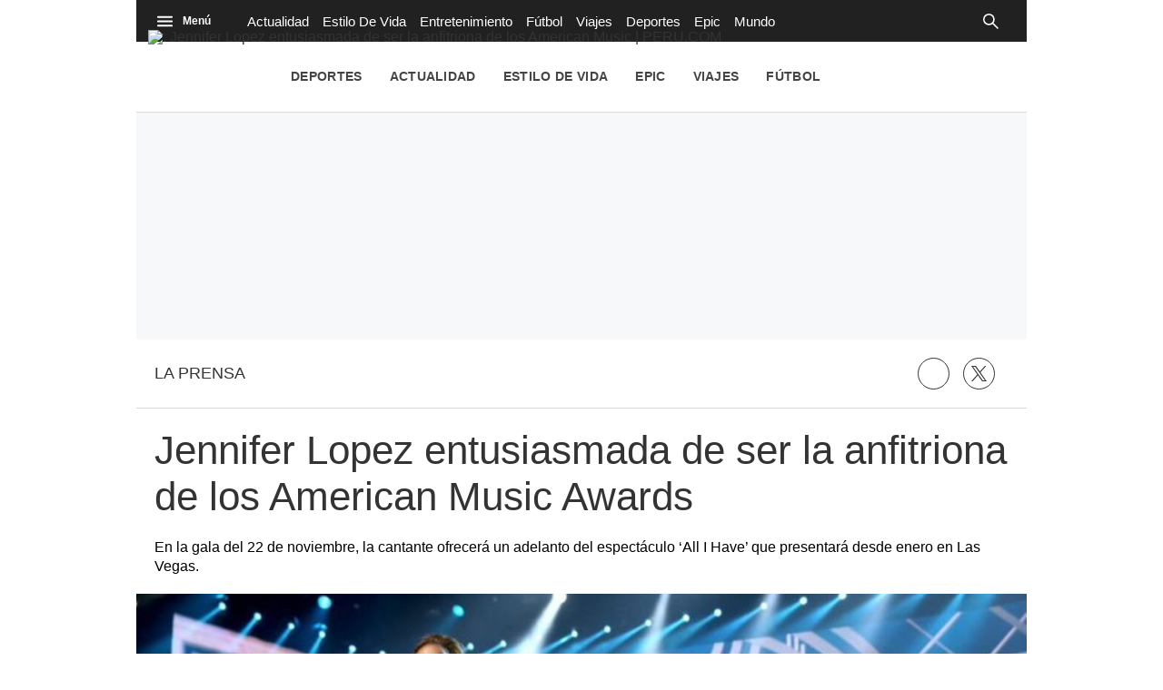

--- FILE ---
content_type: text/plain; charset=UTF-8
request_url: https://at.teads.tv/fpc?analytics_tag_id=PUB_25775&tfpvi=&gdpr_status=22&gdpr_reason=220&gdpr_consent=&ccpa_consent=&shared_ids=&sv=d656f4a&
body_size: 56
content:
NWNkODM1N2EtZmM2Yi00NDIxLWE2MDgtYTk2OTQyN2FlZDhmIzMtNQ==